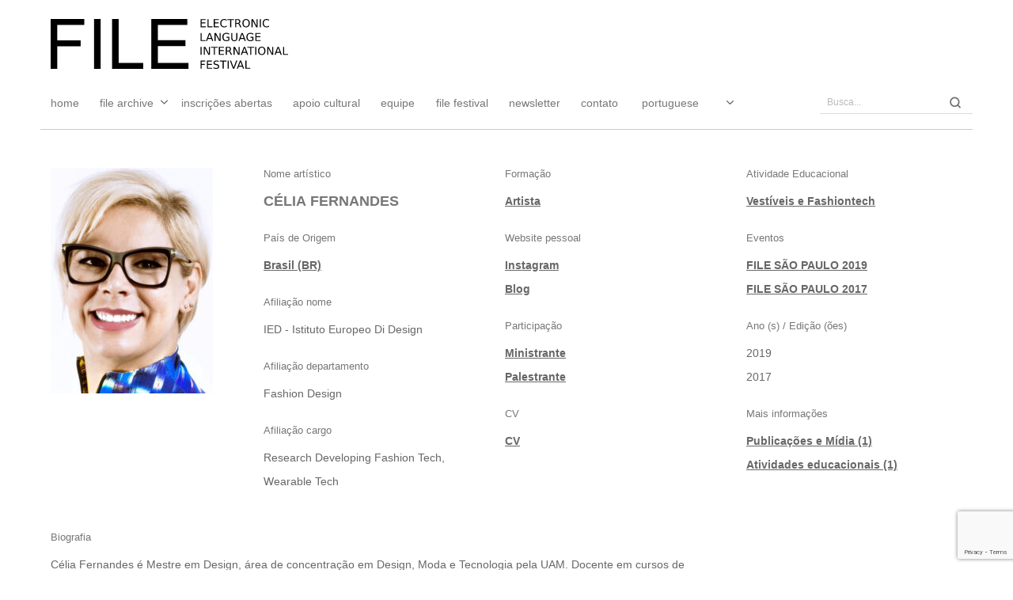

--- FILE ---
content_type: text/html; charset=utf-8
request_url: https://www.google.com/recaptcha/api2/anchor?ar=1&k=6LcpmboiAAAAAAfurDoUD17Q79JlbFcchmcqG4jI&co=aHR0cHM6Ly9hcmNoaXZlLmZpbGUub3JnLmJyOjQ0Mw..&hl=en&v=PoyoqOPhxBO7pBk68S4YbpHZ&size=invisible&anchor-ms=20000&execute-ms=30000&cb=m86aztlgqg4a
body_size: 48488
content:
<!DOCTYPE HTML><html dir="ltr" lang="en"><head><meta http-equiv="Content-Type" content="text/html; charset=UTF-8">
<meta http-equiv="X-UA-Compatible" content="IE=edge">
<title>reCAPTCHA</title>
<style type="text/css">
/* cyrillic-ext */
@font-face {
  font-family: 'Roboto';
  font-style: normal;
  font-weight: 400;
  font-stretch: 100%;
  src: url(//fonts.gstatic.com/s/roboto/v48/KFO7CnqEu92Fr1ME7kSn66aGLdTylUAMa3GUBHMdazTgWw.woff2) format('woff2');
  unicode-range: U+0460-052F, U+1C80-1C8A, U+20B4, U+2DE0-2DFF, U+A640-A69F, U+FE2E-FE2F;
}
/* cyrillic */
@font-face {
  font-family: 'Roboto';
  font-style: normal;
  font-weight: 400;
  font-stretch: 100%;
  src: url(//fonts.gstatic.com/s/roboto/v48/KFO7CnqEu92Fr1ME7kSn66aGLdTylUAMa3iUBHMdazTgWw.woff2) format('woff2');
  unicode-range: U+0301, U+0400-045F, U+0490-0491, U+04B0-04B1, U+2116;
}
/* greek-ext */
@font-face {
  font-family: 'Roboto';
  font-style: normal;
  font-weight: 400;
  font-stretch: 100%;
  src: url(//fonts.gstatic.com/s/roboto/v48/KFO7CnqEu92Fr1ME7kSn66aGLdTylUAMa3CUBHMdazTgWw.woff2) format('woff2');
  unicode-range: U+1F00-1FFF;
}
/* greek */
@font-face {
  font-family: 'Roboto';
  font-style: normal;
  font-weight: 400;
  font-stretch: 100%;
  src: url(//fonts.gstatic.com/s/roboto/v48/KFO7CnqEu92Fr1ME7kSn66aGLdTylUAMa3-UBHMdazTgWw.woff2) format('woff2');
  unicode-range: U+0370-0377, U+037A-037F, U+0384-038A, U+038C, U+038E-03A1, U+03A3-03FF;
}
/* math */
@font-face {
  font-family: 'Roboto';
  font-style: normal;
  font-weight: 400;
  font-stretch: 100%;
  src: url(//fonts.gstatic.com/s/roboto/v48/KFO7CnqEu92Fr1ME7kSn66aGLdTylUAMawCUBHMdazTgWw.woff2) format('woff2');
  unicode-range: U+0302-0303, U+0305, U+0307-0308, U+0310, U+0312, U+0315, U+031A, U+0326-0327, U+032C, U+032F-0330, U+0332-0333, U+0338, U+033A, U+0346, U+034D, U+0391-03A1, U+03A3-03A9, U+03B1-03C9, U+03D1, U+03D5-03D6, U+03F0-03F1, U+03F4-03F5, U+2016-2017, U+2034-2038, U+203C, U+2040, U+2043, U+2047, U+2050, U+2057, U+205F, U+2070-2071, U+2074-208E, U+2090-209C, U+20D0-20DC, U+20E1, U+20E5-20EF, U+2100-2112, U+2114-2115, U+2117-2121, U+2123-214F, U+2190, U+2192, U+2194-21AE, U+21B0-21E5, U+21F1-21F2, U+21F4-2211, U+2213-2214, U+2216-22FF, U+2308-230B, U+2310, U+2319, U+231C-2321, U+2336-237A, U+237C, U+2395, U+239B-23B7, U+23D0, U+23DC-23E1, U+2474-2475, U+25AF, U+25B3, U+25B7, U+25BD, U+25C1, U+25CA, U+25CC, U+25FB, U+266D-266F, U+27C0-27FF, U+2900-2AFF, U+2B0E-2B11, U+2B30-2B4C, U+2BFE, U+3030, U+FF5B, U+FF5D, U+1D400-1D7FF, U+1EE00-1EEFF;
}
/* symbols */
@font-face {
  font-family: 'Roboto';
  font-style: normal;
  font-weight: 400;
  font-stretch: 100%;
  src: url(//fonts.gstatic.com/s/roboto/v48/KFO7CnqEu92Fr1ME7kSn66aGLdTylUAMaxKUBHMdazTgWw.woff2) format('woff2');
  unicode-range: U+0001-000C, U+000E-001F, U+007F-009F, U+20DD-20E0, U+20E2-20E4, U+2150-218F, U+2190, U+2192, U+2194-2199, U+21AF, U+21E6-21F0, U+21F3, U+2218-2219, U+2299, U+22C4-22C6, U+2300-243F, U+2440-244A, U+2460-24FF, U+25A0-27BF, U+2800-28FF, U+2921-2922, U+2981, U+29BF, U+29EB, U+2B00-2BFF, U+4DC0-4DFF, U+FFF9-FFFB, U+10140-1018E, U+10190-1019C, U+101A0, U+101D0-101FD, U+102E0-102FB, U+10E60-10E7E, U+1D2C0-1D2D3, U+1D2E0-1D37F, U+1F000-1F0FF, U+1F100-1F1AD, U+1F1E6-1F1FF, U+1F30D-1F30F, U+1F315, U+1F31C, U+1F31E, U+1F320-1F32C, U+1F336, U+1F378, U+1F37D, U+1F382, U+1F393-1F39F, U+1F3A7-1F3A8, U+1F3AC-1F3AF, U+1F3C2, U+1F3C4-1F3C6, U+1F3CA-1F3CE, U+1F3D4-1F3E0, U+1F3ED, U+1F3F1-1F3F3, U+1F3F5-1F3F7, U+1F408, U+1F415, U+1F41F, U+1F426, U+1F43F, U+1F441-1F442, U+1F444, U+1F446-1F449, U+1F44C-1F44E, U+1F453, U+1F46A, U+1F47D, U+1F4A3, U+1F4B0, U+1F4B3, U+1F4B9, U+1F4BB, U+1F4BF, U+1F4C8-1F4CB, U+1F4D6, U+1F4DA, U+1F4DF, U+1F4E3-1F4E6, U+1F4EA-1F4ED, U+1F4F7, U+1F4F9-1F4FB, U+1F4FD-1F4FE, U+1F503, U+1F507-1F50B, U+1F50D, U+1F512-1F513, U+1F53E-1F54A, U+1F54F-1F5FA, U+1F610, U+1F650-1F67F, U+1F687, U+1F68D, U+1F691, U+1F694, U+1F698, U+1F6AD, U+1F6B2, U+1F6B9-1F6BA, U+1F6BC, U+1F6C6-1F6CF, U+1F6D3-1F6D7, U+1F6E0-1F6EA, U+1F6F0-1F6F3, U+1F6F7-1F6FC, U+1F700-1F7FF, U+1F800-1F80B, U+1F810-1F847, U+1F850-1F859, U+1F860-1F887, U+1F890-1F8AD, U+1F8B0-1F8BB, U+1F8C0-1F8C1, U+1F900-1F90B, U+1F93B, U+1F946, U+1F984, U+1F996, U+1F9E9, U+1FA00-1FA6F, U+1FA70-1FA7C, U+1FA80-1FA89, U+1FA8F-1FAC6, U+1FACE-1FADC, U+1FADF-1FAE9, U+1FAF0-1FAF8, U+1FB00-1FBFF;
}
/* vietnamese */
@font-face {
  font-family: 'Roboto';
  font-style: normal;
  font-weight: 400;
  font-stretch: 100%;
  src: url(//fonts.gstatic.com/s/roboto/v48/KFO7CnqEu92Fr1ME7kSn66aGLdTylUAMa3OUBHMdazTgWw.woff2) format('woff2');
  unicode-range: U+0102-0103, U+0110-0111, U+0128-0129, U+0168-0169, U+01A0-01A1, U+01AF-01B0, U+0300-0301, U+0303-0304, U+0308-0309, U+0323, U+0329, U+1EA0-1EF9, U+20AB;
}
/* latin-ext */
@font-face {
  font-family: 'Roboto';
  font-style: normal;
  font-weight: 400;
  font-stretch: 100%;
  src: url(//fonts.gstatic.com/s/roboto/v48/KFO7CnqEu92Fr1ME7kSn66aGLdTylUAMa3KUBHMdazTgWw.woff2) format('woff2');
  unicode-range: U+0100-02BA, U+02BD-02C5, U+02C7-02CC, U+02CE-02D7, U+02DD-02FF, U+0304, U+0308, U+0329, U+1D00-1DBF, U+1E00-1E9F, U+1EF2-1EFF, U+2020, U+20A0-20AB, U+20AD-20C0, U+2113, U+2C60-2C7F, U+A720-A7FF;
}
/* latin */
@font-face {
  font-family: 'Roboto';
  font-style: normal;
  font-weight: 400;
  font-stretch: 100%;
  src: url(//fonts.gstatic.com/s/roboto/v48/KFO7CnqEu92Fr1ME7kSn66aGLdTylUAMa3yUBHMdazQ.woff2) format('woff2');
  unicode-range: U+0000-00FF, U+0131, U+0152-0153, U+02BB-02BC, U+02C6, U+02DA, U+02DC, U+0304, U+0308, U+0329, U+2000-206F, U+20AC, U+2122, U+2191, U+2193, U+2212, U+2215, U+FEFF, U+FFFD;
}
/* cyrillic-ext */
@font-face {
  font-family: 'Roboto';
  font-style: normal;
  font-weight: 500;
  font-stretch: 100%;
  src: url(//fonts.gstatic.com/s/roboto/v48/KFO7CnqEu92Fr1ME7kSn66aGLdTylUAMa3GUBHMdazTgWw.woff2) format('woff2');
  unicode-range: U+0460-052F, U+1C80-1C8A, U+20B4, U+2DE0-2DFF, U+A640-A69F, U+FE2E-FE2F;
}
/* cyrillic */
@font-face {
  font-family: 'Roboto';
  font-style: normal;
  font-weight: 500;
  font-stretch: 100%;
  src: url(//fonts.gstatic.com/s/roboto/v48/KFO7CnqEu92Fr1ME7kSn66aGLdTylUAMa3iUBHMdazTgWw.woff2) format('woff2');
  unicode-range: U+0301, U+0400-045F, U+0490-0491, U+04B0-04B1, U+2116;
}
/* greek-ext */
@font-face {
  font-family: 'Roboto';
  font-style: normal;
  font-weight: 500;
  font-stretch: 100%;
  src: url(//fonts.gstatic.com/s/roboto/v48/KFO7CnqEu92Fr1ME7kSn66aGLdTylUAMa3CUBHMdazTgWw.woff2) format('woff2');
  unicode-range: U+1F00-1FFF;
}
/* greek */
@font-face {
  font-family: 'Roboto';
  font-style: normal;
  font-weight: 500;
  font-stretch: 100%;
  src: url(//fonts.gstatic.com/s/roboto/v48/KFO7CnqEu92Fr1ME7kSn66aGLdTylUAMa3-UBHMdazTgWw.woff2) format('woff2');
  unicode-range: U+0370-0377, U+037A-037F, U+0384-038A, U+038C, U+038E-03A1, U+03A3-03FF;
}
/* math */
@font-face {
  font-family: 'Roboto';
  font-style: normal;
  font-weight: 500;
  font-stretch: 100%;
  src: url(//fonts.gstatic.com/s/roboto/v48/KFO7CnqEu92Fr1ME7kSn66aGLdTylUAMawCUBHMdazTgWw.woff2) format('woff2');
  unicode-range: U+0302-0303, U+0305, U+0307-0308, U+0310, U+0312, U+0315, U+031A, U+0326-0327, U+032C, U+032F-0330, U+0332-0333, U+0338, U+033A, U+0346, U+034D, U+0391-03A1, U+03A3-03A9, U+03B1-03C9, U+03D1, U+03D5-03D6, U+03F0-03F1, U+03F4-03F5, U+2016-2017, U+2034-2038, U+203C, U+2040, U+2043, U+2047, U+2050, U+2057, U+205F, U+2070-2071, U+2074-208E, U+2090-209C, U+20D0-20DC, U+20E1, U+20E5-20EF, U+2100-2112, U+2114-2115, U+2117-2121, U+2123-214F, U+2190, U+2192, U+2194-21AE, U+21B0-21E5, U+21F1-21F2, U+21F4-2211, U+2213-2214, U+2216-22FF, U+2308-230B, U+2310, U+2319, U+231C-2321, U+2336-237A, U+237C, U+2395, U+239B-23B7, U+23D0, U+23DC-23E1, U+2474-2475, U+25AF, U+25B3, U+25B7, U+25BD, U+25C1, U+25CA, U+25CC, U+25FB, U+266D-266F, U+27C0-27FF, U+2900-2AFF, U+2B0E-2B11, U+2B30-2B4C, U+2BFE, U+3030, U+FF5B, U+FF5D, U+1D400-1D7FF, U+1EE00-1EEFF;
}
/* symbols */
@font-face {
  font-family: 'Roboto';
  font-style: normal;
  font-weight: 500;
  font-stretch: 100%;
  src: url(//fonts.gstatic.com/s/roboto/v48/KFO7CnqEu92Fr1ME7kSn66aGLdTylUAMaxKUBHMdazTgWw.woff2) format('woff2');
  unicode-range: U+0001-000C, U+000E-001F, U+007F-009F, U+20DD-20E0, U+20E2-20E4, U+2150-218F, U+2190, U+2192, U+2194-2199, U+21AF, U+21E6-21F0, U+21F3, U+2218-2219, U+2299, U+22C4-22C6, U+2300-243F, U+2440-244A, U+2460-24FF, U+25A0-27BF, U+2800-28FF, U+2921-2922, U+2981, U+29BF, U+29EB, U+2B00-2BFF, U+4DC0-4DFF, U+FFF9-FFFB, U+10140-1018E, U+10190-1019C, U+101A0, U+101D0-101FD, U+102E0-102FB, U+10E60-10E7E, U+1D2C0-1D2D3, U+1D2E0-1D37F, U+1F000-1F0FF, U+1F100-1F1AD, U+1F1E6-1F1FF, U+1F30D-1F30F, U+1F315, U+1F31C, U+1F31E, U+1F320-1F32C, U+1F336, U+1F378, U+1F37D, U+1F382, U+1F393-1F39F, U+1F3A7-1F3A8, U+1F3AC-1F3AF, U+1F3C2, U+1F3C4-1F3C6, U+1F3CA-1F3CE, U+1F3D4-1F3E0, U+1F3ED, U+1F3F1-1F3F3, U+1F3F5-1F3F7, U+1F408, U+1F415, U+1F41F, U+1F426, U+1F43F, U+1F441-1F442, U+1F444, U+1F446-1F449, U+1F44C-1F44E, U+1F453, U+1F46A, U+1F47D, U+1F4A3, U+1F4B0, U+1F4B3, U+1F4B9, U+1F4BB, U+1F4BF, U+1F4C8-1F4CB, U+1F4D6, U+1F4DA, U+1F4DF, U+1F4E3-1F4E6, U+1F4EA-1F4ED, U+1F4F7, U+1F4F9-1F4FB, U+1F4FD-1F4FE, U+1F503, U+1F507-1F50B, U+1F50D, U+1F512-1F513, U+1F53E-1F54A, U+1F54F-1F5FA, U+1F610, U+1F650-1F67F, U+1F687, U+1F68D, U+1F691, U+1F694, U+1F698, U+1F6AD, U+1F6B2, U+1F6B9-1F6BA, U+1F6BC, U+1F6C6-1F6CF, U+1F6D3-1F6D7, U+1F6E0-1F6EA, U+1F6F0-1F6F3, U+1F6F7-1F6FC, U+1F700-1F7FF, U+1F800-1F80B, U+1F810-1F847, U+1F850-1F859, U+1F860-1F887, U+1F890-1F8AD, U+1F8B0-1F8BB, U+1F8C0-1F8C1, U+1F900-1F90B, U+1F93B, U+1F946, U+1F984, U+1F996, U+1F9E9, U+1FA00-1FA6F, U+1FA70-1FA7C, U+1FA80-1FA89, U+1FA8F-1FAC6, U+1FACE-1FADC, U+1FADF-1FAE9, U+1FAF0-1FAF8, U+1FB00-1FBFF;
}
/* vietnamese */
@font-face {
  font-family: 'Roboto';
  font-style: normal;
  font-weight: 500;
  font-stretch: 100%;
  src: url(//fonts.gstatic.com/s/roboto/v48/KFO7CnqEu92Fr1ME7kSn66aGLdTylUAMa3OUBHMdazTgWw.woff2) format('woff2');
  unicode-range: U+0102-0103, U+0110-0111, U+0128-0129, U+0168-0169, U+01A0-01A1, U+01AF-01B0, U+0300-0301, U+0303-0304, U+0308-0309, U+0323, U+0329, U+1EA0-1EF9, U+20AB;
}
/* latin-ext */
@font-face {
  font-family: 'Roboto';
  font-style: normal;
  font-weight: 500;
  font-stretch: 100%;
  src: url(//fonts.gstatic.com/s/roboto/v48/KFO7CnqEu92Fr1ME7kSn66aGLdTylUAMa3KUBHMdazTgWw.woff2) format('woff2');
  unicode-range: U+0100-02BA, U+02BD-02C5, U+02C7-02CC, U+02CE-02D7, U+02DD-02FF, U+0304, U+0308, U+0329, U+1D00-1DBF, U+1E00-1E9F, U+1EF2-1EFF, U+2020, U+20A0-20AB, U+20AD-20C0, U+2113, U+2C60-2C7F, U+A720-A7FF;
}
/* latin */
@font-face {
  font-family: 'Roboto';
  font-style: normal;
  font-weight: 500;
  font-stretch: 100%;
  src: url(//fonts.gstatic.com/s/roboto/v48/KFO7CnqEu92Fr1ME7kSn66aGLdTylUAMa3yUBHMdazQ.woff2) format('woff2');
  unicode-range: U+0000-00FF, U+0131, U+0152-0153, U+02BB-02BC, U+02C6, U+02DA, U+02DC, U+0304, U+0308, U+0329, U+2000-206F, U+20AC, U+2122, U+2191, U+2193, U+2212, U+2215, U+FEFF, U+FFFD;
}
/* cyrillic-ext */
@font-face {
  font-family: 'Roboto';
  font-style: normal;
  font-weight: 900;
  font-stretch: 100%;
  src: url(//fonts.gstatic.com/s/roboto/v48/KFO7CnqEu92Fr1ME7kSn66aGLdTylUAMa3GUBHMdazTgWw.woff2) format('woff2');
  unicode-range: U+0460-052F, U+1C80-1C8A, U+20B4, U+2DE0-2DFF, U+A640-A69F, U+FE2E-FE2F;
}
/* cyrillic */
@font-face {
  font-family: 'Roboto';
  font-style: normal;
  font-weight: 900;
  font-stretch: 100%;
  src: url(//fonts.gstatic.com/s/roboto/v48/KFO7CnqEu92Fr1ME7kSn66aGLdTylUAMa3iUBHMdazTgWw.woff2) format('woff2');
  unicode-range: U+0301, U+0400-045F, U+0490-0491, U+04B0-04B1, U+2116;
}
/* greek-ext */
@font-face {
  font-family: 'Roboto';
  font-style: normal;
  font-weight: 900;
  font-stretch: 100%;
  src: url(//fonts.gstatic.com/s/roboto/v48/KFO7CnqEu92Fr1ME7kSn66aGLdTylUAMa3CUBHMdazTgWw.woff2) format('woff2');
  unicode-range: U+1F00-1FFF;
}
/* greek */
@font-face {
  font-family: 'Roboto';
  font-style: normal;
  font-weight: 900;
  font-stretch: 100%;
  src: url(//fonts.gstatic.com/s/roboto/v48/KFO7CnqEu92Fr1ME7kSn66aGLdTylUAMa3-UBHMdazTgWw.woff2) format('woff2');
  unicode-range: U+0370-0377, U+037A-037F, U+0384-038A, U+038C, U+038E-03A1, U+03A3-03FF;
}
/* math */
@font-face {
  font-family: 'Roboto';
  font-style: normal;
  font-weight: 900;
  font-stretch: 100%;
  src: url(//fonts.gstatic.com/s/roboto/v48/KFO7CnqEu92Fr1ME7kSn66aGLdTylUAMawCUBHMdazTgWw.woff2) format('woff2');
  unicode-range: U+0302-0303, U+0305, U+0307-0308, U+0310, U+0312, U+0315, U+031A, U+0326-0327, U+032C, U+032F-0330, U+0332-0333, U+0338, U+033A, U+0346, U+034D, U+0391-03A1, U+03A3-03A9, U+03B1-03C9, U+03D1, U+03D5-03D6, U+03F0-03F1, U+03F4-03F5, U+2016-2017, U+2034-2038, U+203C, U+2040, U+2043, U+2047, U+2050, U+2057, U+205F, U+2070-2071, U+2074-208E, U+2090-209C, U+20D0-20DC, U+20E1, U+20E5-20EF, U+2100-2112, U+2114-2115, U+2117-2121, U+2123-214F, U+2190, U+2192, U+2194-21AE, U+21B0-21E5, U+21F1-21F2, U+21F4-2211, U+2213-2214, U+2216-22FF, U+2308-230B, U+2310, U+2319, U+231C-2321, U+2336-237A, U+237C, U+2395, U+239B-23B7, U+23D0, U+23DC-23E1, U+2474-2475, U+25AF, U+25B3, U+25B7, U+25BD, U+25C1, U+25CA, U+25CC, U+25FB, U+266D-266F, U+27C0-27FF, U+2900-2AFF, U+2B0E-2B11, U+2B30-2B4C, U+2BFE, U+3030, U+FF5B, U+FF5D, U+1D400-1D7FF, U+1EE00-1EEFF;
}
/* symbols */
@font-face {
  font-family: 'Roboto';
  font-style: normal;
  font-weight: 900;
  font-stretch: 100%;
  src: url(//fonts.gstatic.com/s/roboto/v48/KFO7CnqEu92Fr1ME7kSn66aGLdTylUAMaxKUBHMdazTgWw.woff2) format('woff2');
  unicode-range: U+0001-000C, U+000E-001F, U+007F-009F, U+20DD-20E0, U+20E2-20E4, U+2150-218F, U+2190, U+2192, U+2194-2199, U+21AF, U+21E6-21F0, U+21F3, U+2218-2219, U+2299, U+22C4-22C6, U+2300-243F, U+2440-244A, U+2460-24FF, U+25A0-27BF, U+2800-28FF, U+2921-2922, U+2981, U+29BF, U+29EB, U+2B00-2BFF, U+4DC0-4DFF, U+FFF9-FFFB, U+10140-1018E, U+10190-1019C, U+101A0, U+101D0-101FD, U+102E0-102FB, U+10E60-10E7E, U+1D2C0-1D2D3, U+1D2E0-1D37F, U+1F000-1F0FF, U+1F100-1F1AD, U+1F1E6-1F1FF, U+1F30D-1F30F, U+1F315, U+1F31C, U+1F31E, U+1F320-1F32C, U+1F336, U+1F378, U+1F37D, U+1F382, U+1F393-1F39F, U+1F3A7-1F3A8, U+1F3AC-1F3AF, U+1F3C2, U+1F3C4-1F3C6, U+1F3CA-1F3CE, U+1F3D4-1F3E0, U+1F3ED, U+1F3F1-1F3F3, U+1F3F5-1F3F7, U+1F408, U+1F415, U+1F41F, U+1F426, U+1F43F, U+1F441-1F442, U+1F444, U+1F446-1F449, U+1F44C-1F44E, U+1F453, U+1F46A, U+1F47D, U+1F4A3, U+1F4B0, U+1F4B3, U+1F4B9, U+1F4BB, U+1F4BF, U+1F4C8-1F4CB, U+1F4D6, U+1F4DA, U+1F4DF, U+1F4E3-1F4E6, U+1F4EA-1F4ED, U+1F4F7, U+1F4F9-1F4FB, U+1F4FD-1F4FE, U+1F503, U+1F507-1F50B, U+1F50D, U+1F512-1F513, U+1F53E-1F54A, U+1F54F-1F5FA, U+1F610, U+1F650-1F67F, U+1F687, U+1F68D, U+1F691, U+1F694, U+1F698, U+1F6AD, U+1F6B2, U+1F6B9-1F6BA, U+1F6BC, U+1F6C6-1F6CF, U+1F6D3-1F6D7, U+1F6E0-1F6EA, U+1F6F0-1F6F3, U+1F6F7-1F6FC, U+1F700-1F7FF, U+1F800-1F80B, U+1F810-1F847, U+1F850-1F859, U+1F860-1F887, U+1F890-1F8AD, U+1F8B0-1F8BB, U+1F8C0-1F8C1, U+1F900-1F90B, U+1F93B, U+1F946, U+1F984, U+1F996, U+1F9E9, U+1FA00-1FA6F, U+1FA70-1FA7C, U+1FA80-1FA89, U+1FA8F-1FAC6, U+1FACE-1FADC, U+1FADF-1FAE9, U+1FAF0-1FAF8, U+1FB00-1FBFF;
}
/* vietnamese */
@font-face {
  font-family: 'Roboto';
  font-style: normal;
  font-weight: 900;
  font-stretch: 100%;
  src: url(//fonts.gstatic.com/s/roboto/v48/KFO7CnqEu92Fr1ME7kSn66aGLdTylUAMa3OUBHMdazTgWw.woff2) format('woff2');
  unicode-range: U+0102-0103, U+0110-0111, U+0128-0129, U+0168-0169, U+01A0-01A1, U+01AF-01B0, U+0300-0301, U+0303-0304, U+0308-0309, U+0323, U+0329, U+1EA0-1EF9, U+20AB;
}
/* latin-ext */
@font-face {
  font-family: 'Roboto';
  font-style: normal;
  font-weight: 900;
  font-stretch: 100%;
  src: url(//fonts.gstatic.com/s/roboto/v48/KFO7CnqEu92Fr1ME7kSn66aGLdTylUAMa3KUBHMdazTgWw.woff2) format('woff2');
  unicode-range: U+0100-02BA, U+02BD-02C5, U+02C7-02CC, U+02CE-02D7, U+02DD-02FF, U+0304, U+0308, U+0329, U+1D00-1DBF, U+1E00-1E9F, U+1EF2-1EFF, U+2020, U+20A0-20AB, U+20AD-20C0, U+2113, U+2C60-2C7F, U+A720-A7FF;
}
/* latin */
@font-face {
  font-family: 'Roboto';
  font-style: normal;
  font-weight: 900;
  font-stretch: 100%;
  src: url(//fonts.gstatic.com/s/roboto/v48/KFO7CnqEu92Fr1ME7kSn66aGLdTylUAMa3yUBHMdazQ.woff2) format('woff2');
  unicode-range: U+0000-00FF, U+0131, U+0152-0153, U+02BB-02BC, U+02C6, U+02DA, U+02DC, U+0304, U+0308, U+0329, U+2000-206F, U+20AC, U+2122, U+2191, U+2193, U+2212, U+2215, U+FEFF, U+FFFD;
}

</style>
<link rel="stylesheet" type="text/css" href="https://www.gstatic.com/recaptcha/releases/PoyoqOPhxBO7pBk68S4YbpHZ/styles__ltr.css">
<script nonce="F_lbiXrryOBGm4cpu4BWjg" type="text/javascript">window['__recaptcha_api'] = 'https://www.google.com/recaptcha/api2/';</script>
<script type="text/javascript" src="https://www.gstatic.com/recaptcha/releases/PoyoqOPhxBO7pBk68S4YbpHZ/recaptcha__en.js" nonce="F_lbiXrryOBGm4cpu4BWjg">
      
    </script></head>
<body><div id="rc-anchor-alert" class="rc-anchor-alert"></div>
<input type="hidden" id="recaptcha-token" value="[base64]">
<script type="text/javascript" nonce="F_lbiXrryOBGm4cpu4BWjg">
      recaptcha.anchor.Main.init("[\x22ainput\x22,[\x22bgdata\x22,\x22\x22,\[base64]/[base64]/MjU1Ong/[base64]/[base64]/[base64]/[base64]/[base64]/[base64]/[base64]/[base64]/[base64]/[base64]/[base64]/[base64]/[base64]/[base64]/[base64]\\u003d\x22,\[base64]\x22,\x22w7PCpMKocsKoRMKhZ3vDq8OodMK9wqwncyVQw6DDkMO8Mn01OsObw74cwqbCocOHJMO2w6srw5Q7YlVFw6V9w6BsDCJew5wVwpDCgcKIwrPCm8O9BH/DnkfDr8O2w4M4wp9ywoQNw44kw45nwrvDvsOtfcKCUsOQbm4BwqbDnMKTw4LCjsO7wrBBw6nCg8O3bwE2OsKVJ8ObE24TwpLDlsO/AMO3djkGw7XCq1LCvXZSGMKuSzluwqTCncKLw5zDgVp7wqwHwrjDvHLClz/[base64]/[base64]/DrMK2wrQOw4gyeXMawq42EHVKRMK1woHDlAjCusOoDMOLwqhnwqTDlAxawrvDs8KewoJIEsO8XcKjwoRtw5DDgcKJPcK8IjIAw5Anwq3CicO1MMORwpnCmcKuwqzCvxYICcKyw5gSSyR3wq/[base64]/CmcKHZsOvwodQVHZ9w4MdVGDDkcObw7nDrsOkAWzCqA7DtFbCtMONwowkEwrDssOFw45pw6vDlx8oC8Kbw4M/AzjDnFpuwr/CgcO1OcOdacOFw60RYcOFw5PDjMKjw59GYsK1w77CgThaacKvwoXCvmzCt8K1UVNgWcKEAsOgw7NrJcKhwrwBZ2AUw78lwqwkw4LDk0LCrMKJPV8owqc2w54nwqI7w4lVCMKaV8K7R8Ovwo4Yw6gSwp/DgUxnwqdkw7HCkw/CpgZaVERjwpVBBsK9wojCjMO6wrzDi8KSw5ATw51Bw412w6EXw6vCgUbCnMKZecKaT09NTcKlwrNnZMOIDC4HYcOKXjPCvSQ8wpdmUMKPAUzChATCgcKQJMOnw4TDmF/DtzXDgSMjcMOHw77CtXFtWHHCtcKHDcKPw7kGw5B5w5rCssKtCGVHUEIlAcK+bsOqEMO2ZcOXeghMPxVBwoEgE8KiUsK5W8OlwprCicOcw4kcwpPCiAgQw60ew6DCvsKaTcKICh4UwrzCmUAqd2V0ZwYYw4QZYsOyw4zDlz/CgFfCuEcpLsOaesKIw6fDlsOpSzDDkMKyfnXDnsO3OMKVAAYTFcOJwpPDisKZw6fCkFTDv8KNM8KWw6TDsMKEXMKDGMKjwrVeCE8lw7/CgVPCi8OtQwzDvUTCtyQZwp7Dsj9hAsKGwp7Ci0/Cp1RLw6EXwqHCqw/[base64]/wqfCpMO5DxdcJRrDrRRIwqvDlsO5w7xcS2HDikIIw4d9WcODwoLCgXM8w69zR8Omw4oZwpYIYSRTwqYRKwctJh/[base64]/CqRxqwpNFacKtwpjCn8Khw5zDpsOPw6IHwr06w5/DncK1J8KGwpjDnW9IYUbCu8Oqw7dZw6w+wrk+wr/Cmi46eDZ7WFxxTMOUH8OmfsKDwr3CncKiRcOlw4xjwqV3w5c2HjjCmDk2ai/CgjjCssKLw5XCuH1lTcORw5/CucKqWsO3w6HCrGd2w57Crko/w65ME8KeWmrCg3VsQsOQHcK7L8KYw4gbwq4gW8Okw6vCksORU1jDnMKbw5/Co8Kiw593wp47W31KwqfDqkQfN8KdccKCQMO/w4kPXSTCtUhhE01TwqHChcKcw5lHbsKtAANGGgAafcO1TQ0UFsOeVsKyNncbBcKbw4/CosOSwqTCmMKSdzDDi8Knw57CtxsCw6h3wqfDiV/DqHzDkMKsw6XCiVYcY2MJwp5sCzrDm13Cu0JLIX1LHsKNcsKiwrrDoUgQCjvCvcKHw63DgibDmsKYwpzCgwNfw61GZsORKwBNXMKccMO7w4HCkg/CunA0KWnCksKLG2VSYXt9w6nDpMOSCMOUw5IAwpkSElhRRcKue8KAw63DoMKHHcKXwpsMwqnDpQrDqcOzw7DDnG8Rw50Twr3DucK6NFQQPcOCJsO9asOHwqIlw6lrCXrDlllxeMKTwq0JwpvDgSXCryDDnTrCmsKIwoLCgMKuOgo/csKWw43CtMOpw5PDucOXIHjCm0nDtMOZQ8Kpw6NSwpTCm8KfwqBdw6lTeSokw7nCj8OWO8OJw41Nw5LDmWHCrBbCucOowrHDrMOfeMK/[base64]/[base64]/[base64]/DnsKNImFZdMOgw7FbwpnCkMO8ecKOwqbCtMK9w4obeW80w4HCoiDCi8OBwonDuMKOHsOrwoHCvxpfw5jDvVgdwoPCiykfwrMuw57DgFUqw6wJw73CksKeYB3DmR3CpmvDsFsDw7PDmlPDhR3Dq1zCisK8w4vCuEAwcMOBwrTCngRQwrTDqEDCvT/Dn8OmZcKZT2LCjMOrw4XDq3/DqT8zwoZhwpbDiMKwTMKvZ8ONacOvwodaw5dFwoUgwrYcw6nDv3fDt8KLwoTDqcKtw5rDsMOqwoh1eRjDqkl8w6pbO8OIwoJ8WcOme2NWwr9Jwpd1wqTDiELDggzCmQPDkUMhdwJYHsKyfTDCncOIwqR/[base64]/CpMKKw6zDsnbDh2BKPztJwqvDsUXDvR7CusKVLHXDkMKzTzXCpMKcNjsjLQ5tIlo/O0LDuxkKwrpvwopWCcKmZcOCwqjDm00ROMOKSjjCt8KawrTDhcO+woTDlMKqw7bDrR/CrsK+bcK/[base64]/w5nCrsO8J8KQwo7Cs8OuBcKiFcOVwpEDw4DCiUxewrMFwrVxG8KRw4/CgsOHQlXCv8KTwqt0FMOCwpDDksKxCMODwqpLdxDDkEN2w5fCgmfDjcKjNMKZKx5UwrzCoSMOw7BpF8KObX3Dl8KGwqA6wp3DtcOHZ8O5w6IyDMKzH8Osw6cpw4hzw6fCj8Odw7o6wrHCrMOawrfDg8KfRsOpwrERX1pDS8KmFE/[base64]/LAfDt8Kaw75KwrfDk0sywo3DtSBZPMK1bsOjYhTClX3DtMK4HsKfwpfDnsOYBsKEWcKxLyhzw4ZawoPCpAJkXMOlwqQawrjCuMKhOSLDpcKawqxzCWPCnD19wrXDmXXDssO+PsK9VcOqd8KHKgHDgE0LDcK2TcOlwo/DpUZVEcObwqJGFgDDu8Oxwo3Dm8OsOEBuwqLChE3DuDsfw5k3wpFpwpTCmw8ewpEfwrBvw7TCgsKWwrtBDypWJXAxGWXDpH/CoMKGw7M4w5JvG8O1woxsXxh6w6wZw7TDucKFwptlEnDCvMKVB8OuNcO/[base64]/wpJwwqzDqMKGw5rCq3fDosKDVCRxHH9IwpV4wph1U8Oiw4nDjFsxPz7DmcOPwpIbwrYITsKJw75hU2PCnCV9wpIywpzCsnHDgnVzw6LCu3/CvDHCvsO8w7EgMwFfw5hLDMKLR8Kpw63ChEDCngvCsWvDnsOUw7XDrMKIPMOHFcO1w4N2wrZFH0ZvOMOMVcOxw4gVX3I4A1UgYsKjb3dgcx/DpcKPw5NkwqtZDQ/Dv8KZccOnAMKPw5zDh8KpSiRmw6LCnwl2wrMcL8OCacOzwrHCmFfDqcOjT8KPwod/[base64]/esOhJF8YCQDDiBTClsOGc8K/GMOHQ1xlUC1Uw4QEw57CoMKLNsK1NMK7w71ZcQpzwq12MD3CjDVJbnzChiLCjcOjwrXCs8O9wp9xG1TDtcKsw4/[base64]/w6HDmXrDjC3CgMK8w6jDokpHa8KrQ8OaM0hde8Ohwqcwwr41VE/Dk8OrZBtSDsKWwr/CpxhNw6tBUWUxZHLCq27CrMK1w5PDj8OEAQnDgMKEw5zDnMOwECJHB2vCnsOnQADCpCorwplgwrF6TEjCpcOGw6ptRHRNLsKMw5JlDcK1w5hVaG4/LQLDgEcGcMOHwoVBwoTChmnChsKFw4JFZsKkPGNJFQ1/wovDosKMUMKew4PCnwprbzPCijYCw4x3w73CpzxzFCt8wprCoSUfKVE6FcOOEsO3w4hnw4HDmQXColBIw7/[base64]/[base64]/DhF1+XW7CuDEEwpzDgsO2PzHCrsOQTMKALcO4wrfDmxpowq3ChlcpExjDusOka2sJax9Vwo5Rw5tUK8KGbcKIQwUEBSbDncKkWSclwqkPw4s3T8OtQHlvwp/CsnwTw77Cu10HwoHCqsKrNxUYUjQ+PSdGw5/DtsOEw6VjwrbDtxXDicKqCcOAC0DDu8KBPsKywrDCgxDDtMO3EMKFckXDujXCscO/dw/CoD3CoMKkd8KedHcvSklBPXfClsKvwoQFwoNHFVNLw7rCi8KUw6/[base64]/CuMO3w43CmljChMOww53DusO5QcOBMmzCpcKhw73DnjgEZjnDpGDDnGDDkMK4aVNLdMK/B8O8aV4nHDEEw6hrQQjCmUgoHDltOcOTRy3DiMKdwobDjAZEFcOpVnnCkxrDlcOsflYHw4NbGTvCnUIfw43DpAjDtcKGag/[base64]/BmfDplbDvlTCoEVtCsK5w71YVsOxMUcQwqLDqMK4OFN7WsOxHcKpwqbCgBrCjBsPNHJ8wp3CgFTDunDCnnd2Ayh/[base64]/[base64]/[base64]/Cp1rDscK+w5QBLjDCmhLCpsK5b8KVw4DDlF0bw47Dpy1Wwq/DpU/[base64]/Cq21KF8O+VzfCrh9Nw7fCiwk2w7rCoA7Dt1JiwppZRho6wr83wqZ8ZQ/DoGQ5dMOdw4wDwozDpcKyIsOzY8KPw7fDi8OGQDJJw57DjsKmw69Fw4zCsVvCqcOtwpNmwpxbwpXDhsOKw6t8bjnCoB0AwqIGw4DDtMOWwqcZPEgXwpFvw5PCuhPCmsOxwqUvwo93wplaXcOQwrLDrwpswpgOF2IUw47Dim/CrwRVw60kw4jCqG3Crj7DuMOsw68LAsOGw7nClDAoIMO+w4ENw6Q2VsKPR8K2w6FZLRggwoNrwpdZEnd3wooIwpEIwpATwoNWMRkaZyhEw4tdJzJkacOlezbDjFJcWhxLw50ea8KxawDDtXXDpQJuXlLCncK7woAxM2/Ci07CiGTDgMOMZMOBWcObw59LLsKbOMKLw5Yew7/Dvxhww7YIN8O2wpbDucOyHcOzXcOHTBPCqMK7W8Ouw69Pw6tXfU8sa8K4wqfCo2jCsEDDrUnDtcO4w7FiwqRywqvCgUdfEnVuw75NUjbCiAUBEybCiQ/Cp1tFAT1VD1PCp8OaF8ODesOLw4LCriLDqcOIGMOiw4l9e8O3YmLCoMOkGVV6PsOZIxTDrcO4chTCscKXw4nDkcOFLcKpHcKFWmM7KgjDqcO2PhHChMOCw4PCgMOlAhPDugkEEsKgPF/CocO8w6wyDcK5w4VKNsKrCcKZw43DvMKwwo7CrcKhw4dLTMKJwqA6IA8OwobCtsO7ABATK1YzwpIswrliZsKpesK/w7NuLcKCwp48w7hkwrvCnWIfwqY3w6g9BF4FwofClUx0asOxwqJVw4dKw4JSbsOAw4nDl8Krw7gcQ8OuC2/DuCfDlcOzwq3DhHTCmmLDp8KDwrPCvwHCoA/[base64]/[base64]/[base64]/CkXbDqyQCwpXDgcO1w74nwqvDvlF7w6rCh8O+fMOOQDwibGZ0w6rDnwnCgSprXE3DpsOlUMONw6Asw65xBcK8woDCix7DpRlUw7QPS8KWRcKuwp3DkmFYwoAmJCDDgcOzw6zDl23CrcOMwq5bw4UqOWnDl2Mde3LCkFPChsONDcO/KsOAwprCjcOSwop9PcOCwoBLZkvDpMO6GQ7CrDllLUHDuMOuw6LDgsOowpR+wrbCi8KBwqB+w6Z2w4oFw7fCmjxLwqEcwp8Ww6w/RMKvUMKhN8K8w5s5CMO9wqZNUcOuw4s5wo5IwoJAw7TChsObA8Omw6/CgUocwrh/w6YZR1BBw4rDncK6wpzDlh/Cn8OdacKZw5sUNMObwqZbe3vChsOrwq3CiDzDi8K3HsKMwoHDoWvClsKJwqBswrzCjh8lZSE7LsOlwqcRw5XCtsKSXcOrwrHCjMKjwpHCjcONIwQhPcKSBsKebAgZKXfCryN0woYWUgjDnsKnFcOsUsKEwqZbwq/CvSZsw6nCjcKhfsK0ASjDjcKKw6RQSA3CkcKMRU15wrUAR8Oiw6Exw6TChALClSTCqRfDncOkBMOawpjDvSjDjMOSwpPDiEkmFsKYJcKTw7rDsU7Du8KHVsKYw6PCv8K6P2hzwrnCokLDn07DmFFlbMObdERyIMKWw6/[base64]/ClsOIw5c3wpXDlcKqw5DCiA4cHcOMVsONWknDvFECw63Cgkovw6TDh3lpwpU6w5bCqgrDhmhbLsKUw7BsDMOaOMKJEMOSwr4Aw5rCkCzDvMOfMFdmCjDDoUfCjQJKwqw6a8O+GERZXcO8wo/CqEtywpk5wpLCsAFqw7rDk2QzUhnCkMO1w5o5e8OywoTCmsOMwphCK3PDgjoRWVwrG8K4BWpCe3TClsOBRB9ZYE5rw73CpcO9wq3CqMO6ZFE9DMK3w4MLwrYZw6/DlcKbJTjDmwUkc8ObAw7CjcKNfT3DsMO1fcKAwqdDw4HDg0jDuwzCgSLCpiLChnnDp8OvFTFdwpB8w64BUcK6a8KmYgYKOwvCoBrDqBTDqFzDrG/DlcKDwr4Mw6TCqMKuT3DCvRHDiMKuHQDDiFzDlMK/wqoGHsKcQ3xiw6bCpl/DuyrDosKGX8O3woTDgR89HXHCgBfCn2PClSwVYmrCm8Otwpkxw6HDisKOVz/ClDpYBUrDicKjwp/Dpm/[base64]/wovDrsK3w7sTw65peXnCuABSAMKhw4lxTcKXw5A9woZwaMKgwo4sGC06wr9ONcKkw4ZCwr/CvcKKBHjCkMOKbnghw6sSw5xPVQfCqsOWYQbDrC4uOgowQDwewqxsZDTCqyPDncOxJiVxJsOuD8Kywp8kUkzDhSzCs3hvwrAnVmTCgsO3wp7CuG/DpcOEfMOxw555FDl1GRLDjA5swpLDjMOvLx3DlsKkNAVYPMKEw77Dt8O/w6LCqAzCs8OuJE7CisKMw6oSwr3CogvCkMOcD8OGw40eA0cbwpfCtS1USzHClAc3bkIUw4grw4DDs8O9wrogPDwBNxtgwr7DmELDqkpqNcKdLBDDgMKzQCTDoD/DgMKbQRRAdcKcw73DjG8Zw43CssOiW8OLw6HCtMOKw61kw7TDh8OoZBjCplhyw6nDocOJw6caf1LDicOXJMKpwqgfDcOUwr/Cp8OXw7DChMODAsONwrfDisKHXwsXVy5YMHMQwow2UjhFIWUMLMKwMcOMZkzDkcOdIRAnw5rDsE/CvcK1NcOdCcOBwonCsn4nbwhIw4poOMKHwpcsK8OZw4bDr0HDrXc4w6/[base64]/Cqg3DtjDDtn1iw68Nw73CqTVsw4HDsC9IJk3CoSgPdlDDtxEnwrDClcKUCcOpwovDqMKebcK4f8KWw6RDwpA7wpbDmGPCtzEOw5PCsg5Ewq7CkyfDqcOmI8OTO3BIPcOLJ30kwr/CusOIw4VzX8KKdkfCiBvDsijCnsK3NwxRbsO1w4bDkQXClMO/[base64]/DvH7Drk4lwrhyI8K/wq7CvEVnccO7wo9QKcOCwqhyw4rCvsOdDAnCpcO9Y1HCsHEOw5MtE8KDSsO5SMKKwpAvw4zDryV1w5oSw6kzw4JtwqAdR8O4GRtXwq1EwodaEjTCh8O5w73CjgwDw69rfsO7w4/DlsKjRBZxw7fCqBnCnSHDosKNOx8QwpfDs24Yw4TCjgVbHk/DlcOHw4A3wrvClMOfwrgewpZeIsO4w4PCrGDCscOQwobCjMORwpVLw5cMLzPDsiFlwoJGw7t1CyTClCAJL8OeZjYRewvDlcKFwrvCkWPCnsKNw7h9PMKGDsKswqQ8w5/DpsK8TsKnw6U6w405w4ptLmXDrANCwpEDw4E0wq/[base64]/[base64]/DhgfDi8KRw4nDkwIQwpECw5bDqcO4wotOwqHCpsKyWMKrRMKRBsKFUlDDjGBgwoTDnT9WcQDCo8OrfkNeO8OdAMKiw6orYW3Di8KXJsOXbwTDkFvClMKIw4PCumh0wrMJwrdlw7HCvAfCq8KZOjAqwrMbwqTDt8KTwpvCjMOAwp4gwq/DgMKpw57Dg8KAwpnDjTPCrHBsCzY7wqvDv8Ojw500VEYwWhrDng0UIsKtw7cTw57Dm8KNw6jDosO0w68dw4sjHcO6wpIQw7BFOcOIwpHChWHCpMOXw5fDscOxNcKKcMKMwoZJP8OSU8OJTCXCp8KXw4PDmRzDrMK4wowRwoLCg8KUwqfCinFSwofDmMOGXsO+asO/O8O2A8Oiw4l5wpfCncOew6PDvMOHw5HDr8OARcKCw4gNw7hxNMKTw4ZrwqzDphsdaw8Kwrp3w7x3KiV5WMOewrLCnMK+w7rCqwXDrSdjAMO2esO0TsORw6/[base64]/CiAnDq2HCkMOjw7s5LlhFKcOFwokZCsK4wpzDtsOGWjLDm8OJfcOlwr/CusK6YcKgKxgdUw7Co8O0QMKCbW8Kw6DCnyERFcOQFhBqw4vDh8OLFknCgMKyw7dsOcKdTsOMwolUwq17SMOqw7wwHitHaQ5Sb0DCjMKuL8KdMV7DhMKzLMKeY10DwoTChcO/R8OdWQLDtMODw70jD8Kiw6Ejw444DAxsKsOQMm3CiznClcO0LsOwLhLCn8O8wppiwpoRwoTDm8OCwrHDhUgKw6sCwoE4b8KpHcKdYG0hDcKVw4jCrA1wcGDDh8OqYjdhIMKVVRE/wrJWTULDpMKJIcOlSCnDvlPCuFEHOMKIwpwIchQHJGzDncOkHC3Cp8OywqIbBcKSwpXDicOiQ8OXQ8K8wovCpsOGwpfDuAtKw5XCisKNbMKRcsKEW8KfBE/[base64]/[base64]/CuMKjw4zDsDjDpnrChsKkwpphNMOwS8Kiw5bCgDTDjydmwoHChsKoTsOqw4PDvMO0w5JDN8OXw7zDv8OXGsKAwqJ1VMKmfC/DlcKhw6rCmzRBw4vDrsKGO2fCrmjCoMKRw7tQwpk/MMKtwo1IWMOzJDDDncKXCzDCs2jDgwgXb8OGN3TDjVzDtwPCi3nDh2PCjGJTdMKMScKRwpjDh8K2wprDvwbDikTCqU7CncOmw7oNLRvDlj3ChgzCmcK8BcO6w4llwp4nWMKEY2Rcw4NdSXdVwrbDmMOlBsKTAh/DpHTDtcOswq/[base64]/w5nDskQkwo/DlXxXasO+bSzCmcOJLMKBYWMXJsO8w59Jw7cuw73Dg0DDnANlw6kWYl/Cs8Osw73DhcKXwqsPQCUGw4FOwpzDtcOQw44GwrI9wo7CoU05w61fw5xew40cw4Brw4rCvcKdJULCvnlzwpBxWiwgwpnCrMOoHcKqDzvDtMKpWsOHwrvCnsOiD8Kywo7CoMODwrZ6w78TIsOkw6oOwqsdPnBYKVo0GsKfSELDp8KXW8OJRcK5w5cvw4d/GwIEbcKOwp3CiBENBcOZw73CrcKcw77DpAw8wq7ChVZmwogPw7Fmw5zDocOzwrANdMKdM042TTXChWVBw5VbOnlFw4DCjsKvw5/CunESw5HDmMOWBTjCnsK8w5XDjsOnwrXClVTDusOHD8OCDcK9wrHClsK7w7jCu8KGw7vCqcKfwrFrYREcwqHDimjCrj4NS8KCfcKZwrjCicObw5UQwpPCnsKfw7s1QidvMChfwqdhwp3DgMOfU8OXOiPDgsKjwqHDssO9ecODf8OIOMKWWsKlPSnDtQXCpC/Dl3XCh8OFG07DkHbDu8KMw5YgwrDDtwo0wo3DoMOeI8KnSloZdGh0w41HdcOewpTDsl8ADcOSw4Rww7giFC/CgwZ8XVoXJm7CpFtBTi7Duw3CgENCwp7Cjlo7w7TDrMK2DGhjwoXCjsKOwoRRw4lrw4Fmc8OWw7jCjyPDhVrCuUlIw6vDnU7DocKgwpA+w7oxWMKewqjClcOjwrE8w51ew7nDng7CvBRNWhXCsMOLw5/[base64]/PgRNw5c/Z13DmwDDnDABJcO2asOWwrPDk03CqsOJw5/DhwDDnyvDs1bDpcKKw5Zuwr8HPUFVAMK9wpXCrQnCkcOJwonCgyBTN2d2Zx3Cl2d4w5jDiCpAwoFIcl/CmsKUw4HDmMOsbWfCoRHCvsK0CsK2E30wwoLDhsOfwoHDtlMtAMOoBsOawoLDnkbCpjXDjFHChmHCsGlgV8OmD3BQAiU/wrlDfcO1w4kpVMKgbx47U2vDnCjCqcK+ayXCkg8REcKeB0nDk8OpBWnDocOXYMONCAEmw7XDisO6fHXClMOfbl/DtW4/woFlw7hjwpYqwosuwp0LTnLDhV/DjcOhIS04EB/ChsK2wptyHwfCsMOpRA/CsxrDosKQI8KdKMKrCMOBw7JLwqbDjV/CjAnCqxYKw5zCkMKXVSltw5tBRMOMe8OPw7J3EMOtN0pmQWNhwqQvFwPCtCvCucOYUUzDq8O0wrPDhsKeLwEjwo7CqcO5w4rCnFjCv1suZzdjJsKPDMO4IcOFJsKCwp0TwozCisOyMMKWZhnDjxsPwqw7fMKMwoHCuMKxwrcgwrt5E3DCq1DCsj/Dv0vCvB1Dwq4uGX0XNmAiw7IaWsKRwr7DlmbDvcOaNmfCggrClg7CkX55bQUUfTNrw4RgF8KYVcOZw4F9VlnCq8OLw5nDohvCqsO0bgtTLx/[base64]/w78UE2zDgsOmw4jCv8OxwqhLwoBKfHjDpQ7CtRnCu8Odw53CrDYGUMKUwqvDpSlid2rCuhggw75VU8KhAUdNWSvDnGh9wpBIwrvDplXChkMxw5dvInfDr3fCjsOKw61AayfCkcKXwq/[base64]/[base64]/Dk31Hw7RYSWjChU1Dw515w7FVw5wNQBTCtCbCt8OXwqbCuMOPw4rCqUPCo8OJwrhfwpVNwpEqd8KeSMOPbcK4XQ/Cs8O3w77DoQDCtMKlwqtqw6TCrnfCgcKywq/[base64]/[base64]/ChcKbw4/CoC94w6HDpcOKeSfCl8Obw6fCosOAUBswwpTCiC4PJlknw7fDrcOwwqTCl25JCHbDpxbDj8KlXMKmNXoiwrDDk8KLVcK1wolMwqlQw5nCsBHCqGECFzjDssK4dcKKwo84w7rDu17DogQkw4DCkiPCvMOMHgErGC0ZNWzDhiJkwpLDjzbCqsOGw47Ctx/CnsOQTMKwwqzCv8OFJMOyIxDDjwoJJsKyaEnCtMOKb8KkAMKtw4rCg8KTwqE2wrHCinDCshNfanNzU0XDvkbDo8O3RsOOw7nCkcKIwrXClcO1wr57TGwaPQcwf3gHPsKAwozChlLDmX4WwoJPw67DscKgw7gjw53Cv8K5dAA+w78PaMKHXSzDo8K6GcK1YABLw7bDmS/Du8KLZVgfJsOgwrnDjwYuwpzDpcO/w4QLw5fCuwgiMsKzVMOlG2zDi8KnbUtZwpoTX8O5HW/CvmR4wp8jwrMcwqp7XA7CngfCjH3DhX3Dn2fDvcO9Fitbdz42w7rDizsEw5DCgMOxw4Y/wrvDpsOJWkwjw5ZOwrQMeMOUJyfCgUPDucOiRm9uQkrDrsKIIzrDtFlAw4djw5xBLT4fMGjClMKPZGXCkcKIVcOxRcOYwrdNW8KrfXslw7bDgXPDsAIkw5k/RRlUw5dOwprDrn/Cijc0JFZ1w6fDh8KFw6gtwrtjNsOgwp8fwpTCjsO0w5rChR7DosO8wrXCr2Y3PBLCisOdw6JmS8O0w6ZFw77Cvyh9w6R1SEtDFsODw7F7wqnCvMKAw7hLXcKsH8O0WcKnJnJrw4Inw4fCi8KFw5fColjCgmgieVgaw6/[base64]/CiiXDhsK7w6Vlw5jDozbCsxMvwp3CvsKIw5/CtxMIwrXDpGfCs8KLQsK3w6/[base64]/[base64]/CrcK1wobDhcKAeQpzw4fCqhwBbMKuLS1+wpxpw5DClx3CixnDvGrChMObwq0Sw49LwrfCrcOlZ8OUJwnCvcKYw7UJw6wXwqRew7lswpcxw5pIw7Y/AX9Dw6sIW2UwWRTDskYxwoPCisKJwqbCucODTMO0b8Ktw6tHwoM+V2rChhAtHkwZwpbDtwMWw7LDtMKuwro2YCJaw43CqMKzVFTChsKfAcKyNyrDsDQNJCvDi8OIakN2T8K9LU/DjMKSJMKrVS3Dtiw2w5DDgcO5NcOdwpPDhiLDrcKxDGPDlkx/w5d5wokCwqtgaMOAK1cKXBJGw4MeAm/Ds8KCb8OxwqLDgMKbwptNBwfDj0HDvXd2ZRfDj8OOMcOowodtVcKsHcOJXcOcwr9NTis7cR3DicK1wqQywrfCscKtwoEJwolMw5kBNsKyw456ccOlw4k3KWjDs11sFzXCk3nCrwpmw5vDiw/DsMK4w7/CsBkOYMKEWGsXWsOcW8OAw5TDqcOdw7Nzw4LCnsOnfnXDsHVewqrDk3hXVcKYwqMFwr3Cuy/Dnnh5Xyg/[base64]/CnsKJMMOkIB/DpCfDinTCsmXCgsOVwq/[base64]/CksKHIU3DuDVQKcKqwrbDr8KIwrQKw40+csKgw7IMPsO4d8K5woTDpCxSw4PDo8OWCcK8woVYXm0twpRqw4fCjMO0wrnCmCvCtcO+MUTDg8O2wqzDk0QPw5EJwrNud8Kaw5wVw6bCugQxWSRPwpfDvnfCvXwAwoMgwr/Dt8KaC8Klw7Eww7htLcOgw6FhwqZow4HDilvDi8KOw4RAICdzw6ZIER/[base64]/Cg8OXw7XDscOLLQ0jXsOrwrHCnw/[base64]/wqHChkFGw5ZJegp4DXpzD8OeFMKOwq1ywr3DmMOvwqdNUsKNwqFdVMOBwpMyKRYDwqpow4LCrcO9ccObwrDDqcKmw6PCncOwPW8GCjzCrWtlOMOpwoXDmD7Dkw/[base64]/w6UXQzVFIMORw63DrWFQwoLCh8Oiw7g4wp18woskwrA8KMKpwpbCi8Kdw492FixPFcKWUETCq8K+NMKfw5Icw6kDw45+QQkPwpjCqcOQw5TCsk11w6khwrt3w4FzwpvDqX3Dvy/Du8KIFhDCo8OOeGrCisKpKGPDiMOMc2dNdXREwpfDsQkEw5Qpw7VKw70Cw79CXinCjkYVE8Ocw5TCpcOPZMK/YyjDvRsZwqMlwonCtsOZMF5nw7rCncK6FWjCgsOUw4LCkDPDksKLwrQqO8K2wpVDYQzDk8KTwr/DuifCkwrDvcOpB2fCrcKGWzzDgMKyw4ghwqXDnnZDwqbCgUDCoDbDmMOMw5/DtF84w6nDh8K5wqnDulzClsKuw67DisKLZsOONg0QRsOkRkh5CVI+w7B0w4LDrgTCq3zDgcO1HgTDpkjCk8OhFMK/wrzCi8Otwqsmw7DDvBLChF0/REUfw6TDhjTDk8Ogw5nCnMKjWsOXw6MxFAdGwpsHEG8KCzR1H8OyaRvCp8OKcCwfw5MYw5XDgsOOVcK4QWPCgSp0w6MXAFvCnFlEfcO6wqjDlGnCulVVdcOwbiYswo/[base64]/CvX/DuS/[base64]/w5TDt8O5w7xmPy8hEMOMw6/Clg7DlV7CpsO8G8KbworDj1zClcKkK8Knw7oLOjJ8esOtw4d5BzfDm8ObIsKQwpPDvkc5ej/DszEVwoQZw6nDoSvDmgkZwqLDj8K4w4IywpjChEUbCcOkc005wponH8KgZz7Cn8KVUgrDu0cfwoRDRcO2JMOXwphHfsK2DT/[base64]/BSPDv8Oyc8KCw5vCgFl1JDXChsOyY0LCiWZlw4HDn8KLS3/Du8KbwoxawoYEPcK3CMKOZDHCrGPCjzcpw75BWlvCicK7w7fCmcOUw5DChcO1w4EGw6hEwq/Cv8KpwrHCscOowpMGwofCmTPCr3l+w7HDmsKmw7HDv8OdwqrDtMKVE0jCvMK2QU0kNMKIEMKmJSHCo8KJw6tvw7LCpMKMwrPCjA8basKJBsKZwpzCk8KnPTvClTF4w7HDlMKSwq/DucKMwrU/w7NZwqXDksOuw67DisKjJsKdQnrDu8KfCMKqeFnDgsO6MhrCmsOjZUfCmMK3QsK8d8ODwrw3w7pQwpNFwrXDvAnCv8KWZsKqwqnCpwLDhh9jARvCkQILWSrCuTPCsmzCrwPDusKTw7lKw7nChsOGwo0Rw6g/f1EzwpN3JcONc8OMNcKmwp4JwrUQw7DDiyzDq8KwbsO6w7DCuMKCw4RlQmbCrj/CpcOAwpjDlA8kRT1wwp52E8Kzw7p4XMOiwoVFwr5ISMOeMA9hwp7DusKGN8Oiw61IOjnCiwbCgjvCtmsFWBHCq1PDssOLcEA7w4F8wrDCgmpoAxcmUcKcMxzCmcOcXcONw5JZQ8Oaw7wVw47DqsKVw68Zw5o9w505TMOHw51tGlTDnyxcwo4lwq/[base64]/DkB9VeMK5wqxjasOEw4rDkQrCi8OfwrHCqHpMABPDhMKiGE7DjVZ5JgTDjMO+wovCn8OTwqrCgBHDhMKZDxPCnsOMwowYw6vCpXhXw5wkW8KPZ8KgworDjMKJVHpFw5DDtwgqcBxmb8Kiwpl9dcO+wr7Cnl/[base64]/DmsKPw7/DmRfCuMOhEywrWUXCocK3w7zDjsKIWsOFA8O2w6jCtWvDksKYDmnCrcKnC8OVwqjCgcOxBj/DhzLDvUrCu8OHX8OTNcOaW8OFw5QJP8OCw7zCmsO5XHTClC4iwrjCiXAhwpFqw4DDosKZwrEwLsO3wqzCgWvDsyTDtMOSM1lXfMOzw5DDm8K7CC9rw4PCjsKPwrV2KcOzw6HDjAt3w7LDvVQswq/[base64]/[base64]/[base64]/[base64]/CrRrDvcOPwoIiwrTChsOmbcKjw7ATwoHDtHfDgQHDjgM2bEN9I8OcDm5XwqTDpQ\\u003d\\u003d\x22],null,[\x22conf\x22,null,\x226LcpmboiAAAAAAfurDoUD17Q79JlbFcchmcqG4jI\x22,0,null,null,null,1,[21,125,63,73,95,87,41,43,42,83,102,105,109,121],[1017145,362],0,null,null,null,null,0,null,0,null,700,1,null,0,\[base64]/76lBhnEnQkZnOKMAhmv8xEZ\x22,0,0,null,null,1,null,0,0,null,null,null,0],\x22https://archive.file.org.br:443\x22,null,[3,1,1],null,null,null,1,3600,[\x22https://www.google.com/intl/en/policies/privacy/\x22,\x22https://www.google.com/intl/en/policies/terms/\x22],\x22Q5mn2fl6IQtXnAaWasHgZ2IZuOeymCPX/oomAEBn+yA\\u003d\x22,1,0,null,1,1769343330104,0,0,[34],null,[97,218,37,145],\x22RC-Uvb7KPOHrXSSNA\x22,null,null,null,null,null,\x220dAFcWeA7z8KF8F6tLu7QI8CE59GDUmOSKmOPoFoC3qIcc78WGhWMVRvEmlnKnZek_fODRac8y8AgFSsBOpkFF8HGpuhLr3EJOXw\x22,1769426130185]");
    </script></body></html>

--- FILE ---
content_type: image/svg+xml
request_url: https://file-wp-cdn.s3.sa-east-1.amazonaws.com/wp-content/uploads/2021/12/09011932/ArqFILE_rodapeMobile.svg
body_size: 2592
content:
<?xml version="1.0" encoding="UTF-8" standalone="no"?><svg id="Camada_1" data-name="Camada 1" xmlns="http://www.w3.org/2000/svg" viewBox="0 0 258 39"><defs><style>.cls-1{fill:#676767;}</style></defs><g id="Grupo_144" data-name="Grupo 144"><g id="Grupo_138" data-name="Grupo 138"><path id="Caminho_21" data-name="Caminho 21" class="cls-1" d="M12.23,29.44V4.09H29.34v3H15.59v7.85h11.9v3H15.59V29.44Z"/><path id="Caminho_22" data-name="Caminho 22" class="cls-1" d="M33.21,29.44V4.09h3.35V29.44Z"/><path id="Caminho_23" data-name="Caminho 23" class="cls-1" d="M41.28,29.44V4.09h3.35V26.45H57.12v3Z"/><path id="Caminho_24" data-name="Caminho 24" class="cls-1" d="M60.12,29.44V4.09H78.46v3h-15v7.76h14v3h-14v8.63H79.05v3Z"/></g><g id="Grupo_137" data-name="Grupo 137"><g id="Grupo_136" data-name="Grupo 136"><g id="Grupo_135" data-name="Grupo 135"><g id="Grupo_134" data-name="Grupo 134"><path id="Caminho_11" data-name="Caminho 11" class="cls-1" d="M145.12,9.45h-2.81c-.09,0-.09.05-.14.09V25.46c0,.09.05.09.14.09h2.81c.09,0,.14,0,.14-.09V9.59C145.21,9.5,145.21,9.45,145.12,9.45Z"/><path id="Caminho_12" data-name="Caminho 12" class="cls-1" d="M183.12,15.31a3.1,3.1,0,0,1,3.07-3.13h4.5a.12.12,0,0,0,.14-.1V9.54c0-.09-.05-.09-.14-.13h-4.44c-4,.27-5.26,2.9-5.8,5.08h0s0,1.5,0,3a22.44,22.44,0,0,0,.1,3.17,5.85,5.85,0,0,0,5.75,4.85h4.45a.11.11,0,0,0,.13-.1,0,0,0,0,0,0,0v-2.5c0-.09,0-.09-.13-.13h-4.45a3.06,3.06,0,0,1-3.17-2.95V19.7C183.12,18.39,183.12,17.53,183.12,15.31Z"/><path id="Caminho_13" data-name="Caminho 13" class="cls-1" d="M148.34,9.45h7.25a5.8,5.8,0,0,1,5.4,5.4V25.46a.12.12,0,0,1-.1.14h-2.84a.12.12,0,0,1-.14-.11V15.8a3.6,3.6,0,0,0-3.55-3.63H151.2V25.46a.12.12,0,0,1-.1.14h-2.8a.12.12,0,0,1-.14-.11V9.59C148.25,9.5,148.29,9.45,148.34,9.45Z"/><g id="Grupo_133" data-name="Grupo 133"><path id="Caminho_14" data-name="Caminho 14" class="cls-1" d="M117.1,9.45h-5.49a.11.11,0,0,0-.09.09v2.59a.09.09,0,0,0,.09.09h4.67V25.51a.11.11,0,0,0,.09.09h2.9a.11.11,0,0,0,.09-.09V11.4a2.29,2.29,0,0,0-.32-1.27A2.24,2.24,0,0,0,117.1,9.45Z"/><path id="Caminho_15" data-name="Caminho 15" class="cls-1" d="M124,9.45H115.6v.09a1.54,1.54,0,0,1,.63.19,1,1,0,0,1,.32.4,1.43,1.43,0,0,1,.09.41v1.63H124c.05,0,.08,0,.09-.09V9.5a0,0,0,0,0,0-.05Z"/></g><path id="Caminho_16" data-name="Caminho 16" class="cls-1" d="M209.83,9.45h7.25a5.8,5.8,0,0,1,5.4,5.4V25.46a.12.12,0,0,1-.1.14h-2.84a.12.12,0,0,1-.14-.11V15.75a3.6,3.6,0,0,0-3.55-3.63h-3.16V25.42a.12.12,0,0,1-.1.13h-2.8a.12.12,0,0,1-.14-.1V9.54C209.74,9.5,209.78,9.45,209.83,9.45Z"/><path id="Caminho_17" data-name="Caminho 17" class="cls-1" d="M206.74,13.63a8.1,8.1,0,0,0-.18-1.55A3.37,3.37,0,0,0,203,9.45h-7.71c-.09,0-.09.05-.13.14v2.49a.12.12,0,0,0,.1.14h7.29a1.16,1.16,0,0,1,0,2.31c-1.36.18-2.68.37-3.54.41a5.43,5.43,0,0,0-5.31,5v.18a6.66,6.66,0,0,0,.5,2.45,5.1,5.1,0,0,0,5,3h7.35a.13.13,0,0,0,.14-.11V13.81h0Zm-7.61,9.16c-3.54,0-3.4-5.22,0-5.22a14.75,14.75,0,0,0,4.58-.45v5.62c0,.05-1.45.05-4.58.05Z"/><path id="Caminho_18" data-name="Caminho 18" class="cls-1" d="M139.54,13.63a8.1,8.1,0,0,0-.18-1.55,3.39,3.39,0,0,0-3.53-2.63h-7.72c-.09,0-.09.05-.13.14v2.49a.12.12,0,0,0,.1.14h7.29a1.16,1.16,0,0,1,0,2.31c-1.36.18-2.68.37-3.54.41a5.42,5.42,0,0,0-5.3,5v.18a6.66,6.66,0,0,0,.5,2.45,5.1,5.1,0,0,0,5,3h7.35a.13.13,0,0,0,.13-.11V13.81h0C139.5,13.76,139.54,13.67,139.54,13.63Zm-7.66,9.16c-3.54,0-3.4-5.22,0-5.22a14.72,14.72,0,0,0,4.58-.45v5.62c0,.05-1.45.05-4.58.05Z"/><path id="Caminho_19" data-name="Caminho 19" class="cls-1" d="M177.27,13.63a9,9,0,0,0-.18-1.55,3.39,3.39,0,0,0-3.53-2.63h-7.71c-.09,0-.09.05-.14.14v2.49a.12.12,0,0,0,.1.14h7.29a1.16,1.16,0,0,1,0,2.31c-1.36.18-2.67.37-3.54.41a5.42,5.42,0,0,0-5.3,5v.18a6.66,6.66,0,0,0,.5,2.45,5.1,5.1,0,0,0,5,3h7.34a.13.13,0,0,0,.14-.11V13.81h0C177.22,13.76,177.27,13.67,177.27,13.63Zm-7.66,9.16c-3.54,0-3.4-5.22,0-5.22a14.75,14.75,0,0,0,4.58-.45v5.62c0,.05-1.45.05-4.58.05Z"/></g></g></g><path id="Caminho_20" data-name="Caminho 20" class="cls-1" d="M252.09,19.7a11.44,11.44,0,0,0-2.76-2.13,11.86,11.86,0,0,0,2.49-4.13,5.29,5.29,0,0,0-1.27-5.75l0-.05h0c-2.54-2.49-6.13-2.09-9.89,1.22-.23-.36-.45-.72-.68-1-2.13-3.13-4.76-4.35-7.44-3.44-.18.09-.41.13-.59.22h0A5.12,5.12,0,0,0,229,7.87a8.06,8.06,0,0,0-.23,2.81.45.45,0,0,0,0,.23c0,.13.05.31.05.45s0,.27,0,.41,0,.22,0,.31.09.32.14.5,0,.23.09.37l.13.45a19.1,19.1,0,0,0,.91,2.31c.09.23.23.55.36.86s.18.32.27.5A23.08,23.08,0,0,0,233,20.52a5.75,5.75,0,0,0-.14.59c0,.09,0,.14,0,.23s-.09.41-.13.59,0,.09,0,.13c-.09.5-.18,1-.22,1.36h0a2,2,0,0,0-.05.55v.09c0,.13,0,.27,0,.41v.13a7.66,7.66,0,0,0-.05.95v.23h.27a6.33,6.33,0,0,0,.87,0h.09a18.65,18.65,0,0,0,3.31-.5h0a3.09,3.09,0,0,0,.59-.18s.13,0,.18,0a19.58,19.58,0,0,0,3.94,2.4c.23.09.68.32,1,.41a.92.92,0,0,1,.23.09h0a0,0,0,0,1,.05,0h0l.18.1h0a13.25,13.25,0,0,0,5.26,1.27A6.81,6.81,0,0,0,250.1,29h.09s.13,0,.18,0,.23-.09.32-.14a4.68,4.68,0,0,0,2.72-2.67l0-.05h0C254.54,24,254,21.7,252.09,19.7Zm-10.47-9.38c.13-.14.31-.28.45-.41s.18-.14.27-.23a1.44,1.44,0,0,1,.32-.23,2.42,2.42,0,0,0,.36-.27s.14-.09.18-.13a3.41,3.41,0,0,1,.55-.32h0a5.43,5.43,0,0,1,3.9-.86h.09a.31.31,0,0,1,.18.09,2.18,2.18,0,0,1,.23.09h0a3.49,3.49,0,0,1,1.13.77h0a2.56,2.56,0,0,1,.45.59.21.21,0,0,1,.09.18c0,.05.05.05.05.09a5.5,5.5,0,0,1,.41,1.18v.05a3.39,3.39,0,0,1,0,.9v0c0,.13-.05.27-.05.41s0,.09,0,.13-.05.23-.09.36A.71.71,0,0,0,250,13c0,.09,0,.13-.1.22a1.41,1.41,0,0,1-.18.37s0,.13-.09.18a2.32,2.32,0,0,1-.22.41s0,.09-.1.13a13,13,0,0,1-1.72,2.31,21.47,21.47,0,0,0-2.22-.9c-.09,0-.23-.09-.32-.14l-.45-.13c-.5-.19-1-.32-1.54-.46a28.89,28.89,0,0,0-1.68-4.58.48.48,0,0,0,.23-.13Zm-6.3,13.6c-.46.09-.86.13-1.27.18,0-.52.12-1,.22-1.55,0-.13,0-.27.1-.4.4.45,1.13,1.18,1.63,1.63l0,0a4.42,4.42,0,0,1-.73.1Zm-.37-8a20.36,20.36,0,0,0-1.17,2.45c-.41-.64-1-1.59-1.23-2,.68-.13,1.63-.32,2.4-.41ZM236,14.17a29.29,29.29,0,0,0-4.26.59c-.14-.28-.23-.55-.36-.82l-.28-.68s0,0,0-.09a9.7,9.7,0,0,1-.64-4,3.91,3.91,0,0,1,1.23-2.54.15.15,0,0,1,.09,0,1,1,0,0,1,.27-.19s0,0,.09,0,.27-.14.41-.23h0a3.19,3.19,0,0,1,.86-.27h.18c.09,0,.18,0,.27,0h.45a.31.31,0,0,1,.23,0,.24.24,0,0,1,.18,0A.51.51,0,0,1,235,6c.05,0,.14,0,.18,0a.71.71,0,0,0,.28.09c0,.05.13.05.18.09l.27.14s.09,0,.18.09.18.14.27.18a.23.23,0,0,0,.18.09,1,1,0,0,1,.28.23.62.62,0,0,0,.18.14c.09.09.18.13.27.22a.62.62,0,0,0,.18.14,1.18,1.18,0,0,1,.23.27.51.51,0,0,0,.18.18c.09.09.13.18.22.27a.37.37,0,0,0,.19.18c.09.1.13.23.22.32a1,1,0,0,0,.18.23c.09.09.14.23.23.32s.14.18.18.27.14.22.18.31.14.23.18.32a20.12,20.12,0,0,0-3.44,4Zm3-1.18c.14-.18.32-.37.45-.55s.38-.46.59-.68c.23.59.77,1.9,1,2.81a.18.18,0,0,1-.14,0c-.73-.14-1.45-.23-2.18-.32a3.94,3.94,0,0,0-.77,0c.32-.41.68-.82,1-1.18Zm4.85,7.07a23.62,23.62,0,0,0-.36-3.13,26,26,0,0,1,2.81,1.1c-.82.72-1.63,1.4-2.45,2Zm0,2.13a28,28,0,0,0,4.13-3.31c3.54,1.95,4.94,4.36,3.9,6.62l-.05.05v0c-1.17,2.45-4.4,2.72-8.61.77a22.48,22.48,0,0,0,.63-4.16Zm-8.07-4.31s0-.13.09-.18c.14-.29.29-.58.45-.86l.41-.68c.05-.09.14-.23.18-.32a16.69,16.69,0,0,1,2.13.14c.55.09,1,.14,1.5.23a8.88,8.88,0,0,1,1,.22h0a9.78,9.78,0,0,1,.22,1.18c.1.59.19,1.32.28,2v.18a.85.85,0,0,0,0,.32,10.87,10.87,0,0,1,0,1.14,9.34,9.34,0,0,1-.87.5s-.09,0-.18.09a1.88,1.88,0,0,1-.45.22,19.87,19.87,0,0,1-2.67,1.18c-.41-.31-.82-.68-1.18-1A29.16,29.16,0,0,1,235,20.07a20.8,20.8,0,0,1,.9-2.18Zm3.85,6.49c.78-.32,1.86-.86,2.45-1.18-.09.59-.27,1.68-.4,2.4a10.88,10.88,0,0,1-2-1.22Z"/></g></g></svg>
